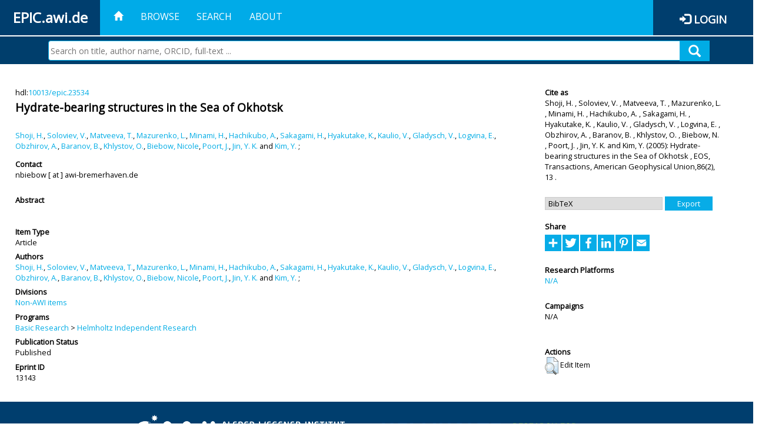

--- FILE ---
content_type: text/html; charset=utf-8
request_url: https://epic.awi.de/id/eprint/13143/
body_size: 39860
content:
<!DOCTYPE html PUBLIC "-//W3C//DTD XHTML 1.0 Transitional//EN" "http://www.w3.org/TR/xhtml1/DTD/xhtml1-transitional.dtd">
<html xmlns="http://www.w3.org/1999/xhtml">
<head>
	<title>  Hydrate-bearing structures in the Sea of Okhotsk  | EPIC</title>
	
        <meta http-equiv="X-UA-Compatible" content="IE=edge" />
        <meta charset="UTF-8" />

        <!-- jquery -->
        <script type="text/javascript" src="/javascript/jquery-2.2.0.min.js">// <!-- No script --></script>
        <script type="text/javascript" src="/javascript/jquery-ui.js">// <!-- No script --></script>
        <link rel="stylesheet" href="/style/jquery-ui.min.css" />
        <script type="text/javascript" src="/javascript/jquery.history.js">// <!-- No script --></script>

        <!-- bootstrap -->
        <link rel="stylesheet" href="/style/bootstrap.min.css" />
        <script type="text/javascript" src="/javascript/bootstrap.min.js">// <!-- No script --></script>

        <!-- colorpicker -->
        <link rel="stylesheet" href="/style/bootstrap-colorpicker.css" />
        <script type="text/javascript" src="/javascript/bootstrap-colorpicker.js">// <!-- No script --></script>

        <!-- typeahead -->
        <script type="text/javascript" src="/javascript/bootstrap3-typeahead.js">// <!-- No script --></script>

        <!-- fonts -->
        <link rel="stylesheet" href="https://fonts.googleapis.com/css?family=Open+Sans" />
        <link rel="stylesheet" href="https://fonts.googleapis.com/icon?family=Material+Icons" />
        <link rel="stylesheet" href="/style/font-awesome.min.css" />

        <!-- utils -->
        <script type="text/javascript" src="/javascript/js.cookie.js">// <!-- No script --></script>

        <!-- our stuff -->
        <script type="text/javascript" src="/javascript/jquery.busy.js">// <!-- No script --></script>
        <script type="text/javascript" src="/javascript/jquery.tooltip.js">// <!-- No script --></script>
        <script type="text/javascript" src="/javascript/jquery.share.js">// <!-- No script --></script>


        <link rel="stylesheet" href="/style/main.css" />
        <link rel="stylesheet" href="/style/awi-nav.css" />

        <!-- default metadata -->
        <meta name="title" content="ePic" />
        <meta name="keywords" content="institutional repository research archive oaister AWI polar marine Alfred Wegener Institute Helmholtz Centre" />
        <meta name="description" content="ePIC (electronic Publication Information Center) is the official repository for publications and presentations of Alfred Wegener Institute for Polar and Marine Research (AWI)" />

	<script type="application/ld+json">
        {
                "@context": "http://schema.org",
                "@type": ["WebSite", "Organization", "DataCatalog"],
                "url": "https://epic.awi.de/",
                "name": "AWI",
                "disambiguatingDescription": "Official repository for publications and presentations of Alfred Wegener Institute (AWI) Helmholtz Centre for Polar and Marine Research",
                "logo": "https://epic.awi.de/images/logos/awi_logo_text_w.png",
                "inLanguage": "en",
                "potentialAction": {
                        "@type": "SearchAction",
			"target": "https://epic.awi.de/cgi/facet/simple2?q={search_term_string}",
                        "query-input": "required name=search_term_string"
                }
        }
        </script>

	<meta name="eprints.eprintid" content="13143" />
<meta name="eprints.rev_number" content="3" />
<meta name="eprints.eprint_status" content="archive" />
<meta name="eprints.userid" content="68" />
<meta name="eprints.dir" content="disk0/00/01/31/43" />
<meta name="eprints.datestamp" content="2012-07-18 16:16:59" />
<meta name="eprints.lastmod" content="2019-07-17 16:34:32" />
<meta name="eprints.status_changed" content="2011-09-28 14:44:35" />
<meta name="eprints.type" content="article" />
<meta name="eprints.metadata_visibility" content="show" />
<meta name="eprints.creators_name" content="Shoji, H." />
<meta name="eprints.creators_name" content="Soloviev, V." />
<meta name="eprints.creators_name" content="Matveeva, T." />
<meta name="eprints.creators_name" content="Mazurenko, L." />
<meta name="eprints.creators_name" content="Minami, H." />
<meta name="eprints.creators_name" content="Hachikubo, A." />
<meta name="eprints.creators_name" content="Sakagami, H." />
<meta name="eprints.creators_name" content="Hyakutake, K." />
<meta name="eprints.creators_name" content="Kaulio, V." />
<meta name="eprints.creators_name" content="Gladysch, V." />
<meta name="eprints.creators_name" content="Logvina, E." />
<meta name="eprints.creators_name" content="Obzhirov, A." />
<meta name="eprints.creators_name" content="Baranov, B." />
<meta name="eprints.creators_name" content="Khlystov, O." />
<meta name="eprints.creators_name" content="Biebow, Nicole" />
<meta name="eprints.creators_name" content="Poort, J." />
<meta name="eprints.creators_name" content="Jin, Y. K." />
<meta name="eprints.creators_name" content="Kim, Y." />
<meta name="eprints.creators_id" content="Nicole.Biebow@awi.de" />
<meta name="eprints.creators_ldapid" content="nbiebow" />
<meta name="eprints.title" content="Hydrate-bearing structures in the Sea of Okhotsk" />
<meta name="eprints.ispublished" content="pub" />
<meta name="eprints.divisions" content="organization_NA" />
<meta name="eprints.date" content="2005" />
<meta name="eprints.awi_allPrograms" content="programs_NA" />
<meta name="eprints.awi_campaign" content="campaigns_NA" />
<meta name="eprints.awi_item_uri" content="10013/epic.23534" />
<meta name="eprints.awi_peerReviewed" content="peerRev" />
<meta name="eprints.awi_platform" content="platforms_NA" />
<meta name="eprints.awi_pubawi" content="FALSE" />
<meta name="eprints.awi_puid" content="23534" />
<meta name="eprints.contact_email" content="nbiebow@awi-bremerhaven.de" />
<meta name="eprints.full_text_status" content="none" />
<meta name="eprints.publication" content="EOS, Transactions, American Geophysical Union,86(2)" />
<meta name="eprints.volume" content="13" />
<meta name="eprints.pages" content="18" />
<meta name="eprints.fp7_type" content="info:eu-repo/semantics/article" />
<meta name="eprints.citation" content="     Article       Shoji, H. , Soloviev, V. , Matveeva, T. , Mazurenko, L. , Minami, H. , Hachikubo, A. , Sakagami, H. , Hyakutake, K. , Kaulio, V. , Gladysch, V. , Logvina, E. , Obzhirov, A. , Baranov, B. , Khlystov, O. , Biebow, N. , Poort, J. , Jin, Y. K.  and Kim, Y.    (2005)   Hydrate-bearing structures in the Sea of Okhotsk   ,      EOS, Transactions, American Geophysical Union,86(2),   13       .      hdl:10013/epic.23534 &lt;http://hdl.handle.net/10013/epic.23534&gt;  " />
<link rel="schema.DC" href="http://purl.org/DC/elements/1.0/" />
<meta name="DC.title" content="Hydrate-bearing structures in the Sea of Okhotsk" />
<meta name="DC.creator" content="Shoji, H." />
<meta name="DC.creator" content="Soloviev, V." />
<meta name="DC.creator" content="Matveeva, T." />
<meta name="DC.creator" content="Mazurenko, L." />
<meta name="DC.creator" content="Minami, H." />
<meta name="DC.creator" content="Hachikubo, A." />
<meta name="DC.creator" content="Sakagami, H." />
<meta name="DC.creator" content="Hyakutake, K." />
<meta name="DC.creator" content="Kaulio, V." />
<meta name="DC.creator" content="Gladysch, V." />
<meta name="DC.creator" content="Logvina, E." />
<meta name="DC.creator" content="Obzhirov, A." />
<meta name="DC.creator" content="Baranov, B." />
<meta name="DC.creator" content="Khlystov, O." />
<meta name="DC.creator" content="Biebow, Nicole" />
<meta name="DC.creator" content="Poort, J." />
<meta name="DC.creator" content="Jin, Y. K." />
<meta name="DC.creator" content="Kim, Y." />
<meta name="DC.date" content="2005" />
<meta name="DC.type" content="Article" />
<meta name="DC.type" content="peerRev" />
<meta name="DC.identifier" content="   Shoji, H. , Soloviev, V. , Matveeva, T. , Mazurenko, L. , Minami, H. , Hachikubo, A. , Sakagami, H. , Hyakutake, K. , Kaulio, V. , Gladysch, V. , Logvina, E. , Obzhirov, A. , Baranov, B. , Khlystov, O. , Biebow, N. , Poort, J. , Jin, Y. K.  and Kim, Y.    (2005)   Hydrate-bearing structures in the Sea of Okhotsk  ,      EOS, Transactions, American Geophysical Union,86(2),   13       .      hdl:10013/epic.23534  " />
<meta name="DC.relation" content="https://epic.awi.de/id/eprint/13143/" />
<meta name="DC.relation" content="https://hdl.handle.net/10013/epic.23534" />
<meta name="DC.source" content="EPIC3EOS, Transactions, American Geophysical Union,86(2), 13, 18 p." />
<!-- Highwire Press meta tags -->
<meta name="citation_title" content="Hydrate-bearing structures in the Sea of Okhotsk" />
<meta name="citation_author" content="Shoji, H." />
<meta name="citation_author" content="Soloviev, V." />
<meta name="citation_author" content="Matveeva, T." />
<meta name="citation_author" content="Mazurenko, L." />
<meta name="citation_author" content="Minami, H." />
<meta name="citation_author" content="Hachikubo, A." />
<meta name="citation_author" content="Sakagami, H." />
<meta name="citation_author" content="Hyakutake, K." />
<meta name="citation_author" content="Kaulio, V." />
<meta name="citation_author" content="Gladysch, V." />
<meta name="citation_author" content="Logvina, E." />
<meta name="citation_author" content="Obzhirov, A." />
<meta name="citation_author" content="Baranov, B." />
<meta name="citation_author" content="Khlystov, O." />
<meta name="citation_author" content="Biebow, Nicole" />
<meta name="citation_author" content="Poort, J." />
<meta name="citation_author" content="Jin, Y. K." />
<meta name="citation_author" content="Kim, Y." />
<meta name="citation_publication_date" content="2005" />
<meta name="citation_online_date" content="2012/07/18" />
<meta name="citation_journal_title" content="EOS, Transactions, American Geophysical Union,86(2)" />
<meta name="citation_volume" content="13" />
<!-- PRISM meta tags -->
<link rel="schema.prism" href="https://www.w3.org/submissions/2020/SUBM-prism-20200910/" />
<meta name="prism.publicationDate" content="2005" />
<meta name="prism.dateReceived" content="2012-07-18T16:16:59" />
<meta name="prism.modificationDate" content="2019-07-17T16:34:32" />
<meta name="prism.pageCount" content="18" />
<meta name="prism.publicationName" content="EOS, Transactions, American Geophysical Union,86(2)" />
<meta name="prism.volume" content="13" />
<link rel="alternate" href="https://epic.awi.de/cgi/export/eprint/13143/CSV/epic-eprint-13143.csv" type="text/csv; charset=utf-8" title="Multiline CSV" />
<link rel="alternate" href="https://epic.awi.de/cgi/export/eprint/13143/XML/epic-eprint-13143.xml" type="application/vnd.eprints.data+xml; charset=utf-8" title="EP3 XML" />
<link rel="alternate" href="https://epic.awi.de/cgi/export/eprint/13143/COinS/epic-eprint-13143.txt" type="text/plain; charset=utf-8" title="OpenURL ContextObject in Span" />
<link rel="alternate" href="https://epic.awi.de/cgi/export/eprint/13143/HTML/epic-eprint-13143.html" type="text/html; charset=utf-8" title="HTML Citation" />
<link rel="alternate" href="https://epic.awi.de/cgi/export/eprint/13143/OPENAIRE/epic-eprint-13143.xml" type="application/xml; charset=utf-8" title="OPENAIRE" />
<link rel="alternate" href="https://epic.awi.de/cgi/export/eprint/13143/Text/epic-eprint-13143.txt" type="text/plain; charset=utf-8" title="ASCII Citation" />
<link rel="alternate" href="https://epic.awi.de/cgi/export/eprint/13143/RefWorks/epic-eprint-13143.ref" type="text/plain" title="RefWorks" />
<link rel="alternate" href="https://epic.awi.de/cgi/export/eprint/13143/MODS/epic-eprint-13143.xml" type="text/xml; charset=utf-8" title="MODS" />
<link rel="alternate" href="https://epic.awi.de/cgi/export/eprint/13143/DC_Ext/epic-eprint-13143.txt" type="text/plain; charset=utf-8" title="Dublin Core" />
<link rel="alternate" href="https://epic.awi.de/cgi/export/eprint/13143/BibTeX/epic-eprint-13143.bib" type="text/plain" title="BibTeX" />
<link rel="alternate" href="https://epic.awi.de/cgi/export/eprint/13143/Simple/epic-eprint-13143.txt" type="text/plain; charset=utf-8" title="Simple Metadata" />
<link rel="alternate" href="https://epic.awi.de/cgi/export/eprint/13143/DIDL/epic-eprint-13143.xml" type="text/xml; charset=utf-8" title="MPEG-21 DIDL" />
<link rel="alternate" href="https://epic.awi.de/cgi/export/eprint/13143/AWIEndNote/epic-eprint-13143.enw" type="text/plain; charset=utf-8" title="EndNote" />
<link rel="Top" href="https://epic.awi.de/" />
    <link rel="Sword" href="https://epic.awi.de/sword-app/servicedocument" />
    <link rel="SwordDeposit" href="https://epic.awi.de/id/contents" />
    <link rel="Search" type="text/html" href="https://epic.awi.de/cgi/search" />
    <link rel="Search" type="application/opensearchdescription+xml" href="https://epic.awi.de/cgi/opensearchdescription" title="EPIC" />
    <script type="text/javascript">
// <![CDATA[
var eprints_http_root = "https://epic.awi.de";
var eprints_http_cgiroot = "https://epic.awi.de/cgi";
var eprints_oai_archive_id = "epic.awi.de";
var eprints_logged_in = false;
var eprints_logged_in_userid = 0; 
var eprints_logged_in_username = ""; 
var eprints_logged_in_usertype = ""; 
// ]]></script>
    <style type="text/css">.ep_logged_in { display: none }</style>
    <link rel="stylesheet" type="text/css" href="/style/auto-3.4.3.css" />
    <script type="text/javascript" src="/javascript/auto-3.4.3.js">
//padder
</script>
    <!--[if lte IE 6]>
        <link rel="stylesheet" type="text/css" href="/style/ie6.css" />
   <![endif]-->
    <meta name="Generator" content="EPrints 3.4.3" />
    <meta http-equiv="Content-Type" content="text/html; charset=UTF-8" />
    <meta http-equiv="Content-Language" content="en" />
    
</head>
<body>
	<div id="header">
                
		<div id="smallheader">
			
                        <div id="headerleft">EPIC.awi.de</div>

                        <button type="button" class="navbar-toggle collapsed" data-toggle="collapse" data-target="#navbar" aria-expanded="false" aria-controls="navbar">
                                <span class="sr-only">Toggle navigation</span>
                                <span class="icon-bar"></span>
                                <span class="icon-bar"></span>
                                <span class="icon-bar"></span>
                        </button>
                        <div id="navbar" aria-expanded="true">
                                <ul class="nav navbar-nav navbar-right">
                                        <li><a id="homelink" href="https://epic.awi.de/"><span class="glyphicon glyphicon-home"> </span></a></li>
                                        <li>
                                                <a href="https://epic.awi.de/view/" target="_self" menu="ep_tm_menu_browse" title="Browse">Browse</a>
                                        </li>
                                        <li>
						<a href="https://epic.awi.de/cgi/facet/simple2" target="_self" menu="ep_tm_menu_search" title="Search">Search</a>
                                        </li>
                                        <li>
                                                <a href="https://epic.awi.de/information.html" target="_self" menu="ep_tm_menu_about" title="About">About</a>
                                        </li>
                                        <li>
                                                <a href="https://epic.awi.de/cgi/users/home" target="_self" menu="ep_tm_menu_login" title="Login">Login</a>
                                        </li>
                                </ul>
                        </div>
			
			<div id="searchbar-wrapper">
                                <div class="row no-margin">
                                        <div id="searchbar" class="col-md-8 col-md-pull-2 col-xs-12 pull-right">
                                                <form name="search" id="searchform" class="input-group" action="https://epic.awi.de/cgi/facet/simple2">
							<input type="text" name="q" placeholder="Search on title, author name, ORCID, full-text ..." id="query" />
							<button id="query-submit" type="submit" name="submit"><span class="query-icon"></span></button>
                                                </form>
                                        </div>
                                </div>
                        </div>

                </div>

                <div id="mainheader">
                        
			<div id="headerbar">
                                <ul class="nav">
                                        <li><a id="homelink" href="https://epic.awi.de/"><span class="glyphicon glyphicon-home"> </span></a></li>
                                        <li class="ep_top_menu_item">
                                                <a href="https://epic.awi.de/view/" target="_self" menu="ep_tm_menu_browse" title="Browse">Browse</a>
                                        </li>
                                        <li class="ep_top_menu_item">
						<a href="https://epic.awi.de/cgi/facet/simple2" target="_self" menu="ep_tm_menu_search" title="Search">Search</a>
                                        </li>
                                        <li class="ep_top_menu_item">
                                                <a href="https://epic.awi.de/information.html" target="_self" menu="ep_tm_menu_about" title="About">About</a>
                                        </li>
                                </ul>
                        </div>

                        
                        <div id="headerleft">EPIC.awi.de</div>

                        <div id="headerright">
                                <div class="ep_epic_login"><span class="glyphicon glyphicon-log-in"></span><a href="/cgi/users/home">Login</a></div>
                        </div>
                        
			<div id="searchbar-wrapper">
                                <div class="row no-margin">
                                        <div id="searchbar" class="col-md-8 col-md-pull-2 col-xs-12 pull-right">
                                                <form name="search" id="searchform" class="input-group" action="https://epic.awi.de/cgi/facet/simple2">
							<input type="text" name="q" placeholder="Search on title, author name, ORCID, full-text ..." id="query" />
							<button id="query-submit" type="submit" name="submit"><span class="query-icon"></span></button>
                                                </form>
                                        </div>
                                </div>
                        </div>

                        <div class="ep_admin_menu">
                                <ul class="ep_tm_key_tools" id="ep_tm_menu_tools" role="toolbar"></ul>
                        </div>
                </div>
        </div>
	
	<div id="main" class="content default">
		<div class="ep_summary_content"><div class="ep_summary_content_left"></div><div class="ep_summary_content_right"></div><div class="ep_summary_content_top"></div><div class="ep_summary_content_main">
  
  <div class="summary_page" style="display: flex;">
    
    <div class="summary_page_main">
      
      
        <div class="ep_summar_page_RightElem">hdl:<a href="https://hdl.handle.net/10013/epic.23534" target="_blank">10013/epic.23534</a></div>




      


      
      
      <h3 class="summary_title">
        Hydrate-bearing structures in the Sea of Okhotsk
      </h3>
      
        <br />
        <div class="ep_summar_page_RightElem">
          



  
	<span class="person"><a href="https://epic.awi.de/view/creators/Shoji=3AH=2E=3A=3A.html"><span class="person_name">Shoji, H.</span></a></span>, <span class="person"><a href="https://epic.awi.de/view/creators/Soloviev=3AV=2E=3A=3A.html"><span class="person_name">Soloviev, V.</span></a></span>, <span class="person"><a href="https://epic.awi.de/view/creators/Matveeva=3AT=2E=3A=3A.html"><span class="person_name">Matveeva, T.</span></a></span>, <span class="person"><a href="https://epic.awi.de/view/creators/Mazurenko=3AL=2E=3A=3A.html"><span class="person_name">Mazurenko, L.</span></a></span>, <span class="person"><a href="https://epic.awi.de/view/creators/Minami=3AH=2E=3A=3A.html"><span class="person_name">Minami, H.</span></a></span>, <span class="person"><a href="https://epic.awi.de/view/creators/Hachikubo=3AA=2E=3A=3A.html"><span class="person_name">Hachikubo, A.</span></a></span>, <span class="person"><a href="https://epic.awi.de/view/creators/Sakagami=3AH=2E=3A=3A.html"><span class="person_name">Sakagami, H.</span></a></span>, <span class="person"><a href="https://epic.awi.de/view/creators/Hyakutake=3AK=2E=3A=3A.html"><span class="person_name">Hyakutake, K.</span></a></span>, <span class="person"><a href="https://epic.awi.de/view/creators/Kaulio=3AV=2E=3A=3A.html"><span class="person_name">Kaulio, V.</span></a></span>, <span class="person"><a href="https://epic.awi.de/view/creators/Gladysch=3AV=2E=3A=3A.html"><span class="person_name">Gladysch, V.</span></a></span>, <span class="person"><a href="https://epic.awi.de/view/creators/Logvina=3AE=2E=3A=3A.html"><span class="person_name">Logvina, E.</span></a></span>, <span class="person"><a href="https://epic.awi.de/view/creators/Obzhirov=3AA=2E=3A=3A.html"><span class="person_name">Obzhirov, A.</span></a></span>, <span class="person"><a href="https://epic.awi.de/view/creators/Baranov=3AB=2E=3A=3A.html"><span class="person_name">Baranov, B.</span></a></span>, <span class="person"><a href="https://epic.awi.de/view/creators/Khlystov=3AO=2E=3A=3A.html"><span class="person_name">Khlystov, O.</span></a></span>, <span class="person"><a href="https://epic.awi.de/view/creators/Biebow=3ANicole=3A=3A.html"><span class="person_name">Biebow, Nicole</span></a></span>, <span class="person"><a href="https://epic.awi.de/view/creators/Poort=3AJ=2E=3A=3A.html"><span class="person_name">Poort, J.</span></a></span>, <span class="person"><a href="https://epic.awi.de/view/creators/Jin=3AY=2E_K=2E=3A=3A.html"><span class="person_name">Jin, Y. K.</span></a></span> and <span class="person"><a href="https://epic.awi.de/view/creators/Kim=3AY=2E=3A=3A.html"><span class="person_name">Kim, Y.</span></a></span>		
		
			;
			


        </div>
      
      <div>
        <div style="float: left; text-align: left;">
          
            <div class="ep_summar_page_LeftElem" style="font-weight: bold; margin-top: 0.5em;">
              Contact
            </div>
            <div class="ep_summar_page_RightElem">
              nbiebow [ at ] awi-bremerhaven.de
            </div>
          
        </div>
        
        
	<div style="float: right; text-align: right;">



          <!--if test="is_set(id_number)">
            <print expr="id_number" opts="value=EPrints::Plugin::AWIExtras::CustomRenderer::render_pangea_link"/>
          </if>
          <if test="is_set(awi_item_uri) and !is_set(id_number)">
            <print expr="awi_item_uri" opts="value=EPrints::Plugin::AWIExtras::CustomRenderer::render_pangea_link"/>
	  </if-->



        </div>
        
      </div>
      <div style="clear: both;"></div>
      <br />
      
      <div class="ep_summary_page_LeftElem" style="font-weight: bold;">
        Abstract
      </div>
      <div class="ep_summary_page_RightElem">
        
      </div>
      
      <br />
      <br />
      
      
        <div class="ep_summar_page_LeftElem">
          Item Type
        </div>
        <div class="ep_summar_page_RightElem">
          Article
          
          
          
        </div>
      
      
        <div class="ep_summar_page_LeftElem">
          Authors
        </div>
        <div class="ep_summar_page_RightElem">
          



  
	<span class="person"><a href="https://epic.awi.de/view/creators/Shoji=3AH=2E=3A=3A.html"><span class="person_name">Shoji, H.</span></a></span>, <span class="person"><a href="https://epic.awi.de/view/creators/Soloviev=3AV=2E=3A=3A.html"><span class="person_name">Soloviev, V.</span></a></span>, <span class="person"><a href="https://epic.awi.de/view/creators/Matveeva=3AT=2E=3A=3A.html"><span class="person_name">Matveeva, T.</span></a></span>, <span class="person"><a href="https://epic.awi.de/view/creators/Mazurenko=3AL=2E=3A=3A.html"><span class="person_name">Mazurenko, L.</span></a></span>, <span class="person"><a href="https://epic.awi.de/view/creators/Minami=3AH=2E=3A=3A.html"><span class="person_name">Minami, H.</span></a></span>, <span class="person"><a href="https://epic.awi.de/view/creators/Hachikubo=3AA=2E=3A=3A.html"><span class="person_name">Hachikubo, A.</span></a></span>, <span class="person"><a href="https://epic.awi.de/view/creators/Sakagami=3AH=2E=3A=3A.html"><span class="person_name">Sakagami, H.</span></a></span>, <span class="person"><a href="https://epic.awi.de/view/creators/Hyakutake=3AK=2E=3A=3A.html"><span class="person_name">Hyakutake, K.</span></a></span>, <span class="person"><a href="https://epic.awi.de/view/creators/Kaulio=3AV=2E=3A=3A.html"><span class="person_name">Kaulio, V.</span></a></span>, <span class="person"><a href="https://epic.awi.de/view/creators/Gladysch=3AV=2E=3A=3A.html"><span class="person_name">Gladysch, V.</span></a></span>, <span class="person"><a href="https://epic.awi.de/view/creators/Logvina=3AE=2E=3A=3A.html"><span class="person_name">Logvina, E.</span></a></span>, <span class="person"><a href="https://epic.awi.de/view/creators/Obzhirov=3AA=2E=3A=3A.html"><span class="person_name">Obzhirov, A.</span></a></span>, <span class="person"><a href="https://epic.awi.de/view/creators/Baranov=3AB=2E=3A=3A.html"><span class="person_name">Baranov, B.</span></a></span>, <span class="person"><a href="https://epic.awi.de/view/creators/Khlystov=3AO=2E=3A=3A.html"><span class="person_name">Khlystov, O.</span></a></span>, <span class="person"><a href="https://epic.awi.de/view/creators/Biebow=3ANicole=3A=3A.html"><span class="person_name">Biebow, Nicole</span></a></span>, <span class="person"><a href="https://epic.awi.de/view/creators/Poort=3AJ=2E=3A=3A.html"><span class="person_name">Poort, J.</span></a></span>, <span class="person"><a href="https://epic.awi.de/view/creators/Jin=3AY=2E_K=2E=3A=3A.html"><span class="person_name">Jin, Y. K.</span></a></span> and <span class="person"><a href="https://epic.awi.de/view/creators/Kim=3AY=2E=3A=3A.html"><span class="person_name">Kim, Y.</span></a></span>		
		
			;
			


        </div>



      






      
        <div class="ep_summar_page_LeftElem">
          Divisions
        </div>
        <div class="ep_summar_page_RightElem">
          <a href="https://epic.awi.de/view/divisions/organization=5FNA/">Non-AWI items</a>
        </div>
      
      
      
        <div class="ep_summar_page_LeftElem">
          Programs
        </div>
        <div class="ep_summar_page_RightElem">
          <a href="https://epic.awi.de/view/awi_allPrograms/basicResearch.html">Basic Research</a> &gt; <a href="https://epic.awi.de/view/awi_allPrograms/programs=5FNA.html">Helmholtz Independent Research</a>
        </div>
      
      




      


      <!--if test="is_set(awi_pof4_carf)">
        <div class="ep_summar_page_LeftElem">
          <phrase ref="eprint_fieldname_awi_pof4_carf"/>
        </div>
        <div class="ep_summar_page_RightElem">
          <print expr="awi_pof4_carf"/>
        </div>
      </if>


            <if test="is_set(awi_pof4_cta)">
        <div class="ep_summar_page_LeftElem">
          <phrase ref="eprint_fieldname_awi_pof4_cta"/>
        </div>
        <div class="ep_summar_page_RightElem">
          <print expr="awi_pof4_cta"/>
        </div>
      </if>


            <if test="is_set(awi_pof4_alliance)">
        <div class="ep_summar_page_LeftElem">
          <phrase ref="eprint_fieldname_awi_pof4_alliance"/>
        </div>
        <div class="ep_summar_page_RightElem">
          <print expr="awi_pof4_alliance"/>
        </div>
      </if-->

      
      <!--if test="is_set(awi_peerReviewed)">
        <div class="ep_summar_page_LeftElem">
          <phrase ref="eprint_fieldname_awi_peerReviewed"/>
        </div>
        <div class="ep_summar_page_RightElem">
          <print expr="awi_peerReviewed"/>
        </div>
      </if>-->
      
        <div class="ep_summar_page_LeftElem">
          Publication Status
        </div>
        <div class="ep_summar_page_RightElem">
          Published
        </div>
      
      
      
        <div class="ep_summar_page_LeftElem">
          <b>Eprint ID</b>
        </div>
        <div class="ep_summar_page_RightElem">
          13143
        </div>





      
    </div>
    
    
    <div class="summary_page_right">
      
      
      
      
      <div class="ep_summar_page_LeftElem" style="font-weight: bold;">
        Cite as
      </div>
      <div class="ep_summar_page_RightElem">
        



 
	   
		




<span class="person">Shoji, H. </span>			
		,		

<span class="person">Soloviev, V. </span>			
		,		

<span class="person">Matveeva, T. </span>			
		,		

<span class="person">Mazurenko, L. </span>			
		,		

<span class="person">Minami, H. </span>			
		,		

<span class="person">Hachikubo, A. </span>			
		,		

<span class="person">Sakagami, H. </span>			
		,		

<span class="person">Hyakutake, K. </span>			
		,		

<span class="person">Kaulio, V. </span>			
		,		

<span class="person">Gladysch, V. </span>			
		,		

<span class="person">Logvina, E. </span>			
		,		

<span class="person">Obzhirov, A. </span>			
		,		

<span class="person">Baranov, B. </span>			
		,		

<span class="person">Khlystov, O. </span>			
		,		

<span class="person">Biebow, N. </span>			
		,		

<span class="person">Poort, J. </span>			
		,		

<span class="person">Jin, Y. K. </span>			
		
				
					and
				
					

<span class="person">Kim, Y. </span>			
		
				
					

		
	
	
  


	(2005):	


	Hydrate-bearing structures in the Sea of Okhotsk
		
	,	



 



		EOS, Transactions, American Geophysical Union,86(2),
	    <!--<if test="is_set(publication)"><print expr="publication"/><if test="publisher or volume or number or pagerange">,</if></if>-->
		<!--<if test="is_set(publisher)"><print expr="publisher"/><if test="volume or number or pagerange">,</if></if>-->
		13
			
					
					
		
		
				
		.
	  


	




      </div>
      
      
        <br />
        <div><form method="get" accept-charset="utf-8" action="/cgi/export_redirect"><input name="dataobj" id="dataobj" value="13143" type="hidden" /><select name="format"><option value="BibTeX">BibTeX</option><option value="DIDL">MPEG-21 DIDL</option><option value="AWIEndNote">EndNote</option><option value="Simple">Simple Metadata</option><option value="RefWorks">RefWorks</option><option value="Text">ASCII Citation</option><option value="DC_Ext">Dublin Core</option><option value="MODS">MODS</option><option value="COinS">OpenURL ContextObject in Span</option><option value="XML">EP3 XML</option><option value="HTML">HTML Citation</option><option value="OPENAIRE">OPENAIRE</option><option value="CSV">Multiline CSV</option></select><input type="submit" value="Export" class="ep_form_action_button" /></form></div>
      
      
      
      
        
      
      
      
      <br />
      <div class="ep_summar_page_LeftElem" style="font-weight: bold;">
        Share
      </div>
      <div class="addtoany_share_buttons"><a href="https://www.addtoany.com/share?linkurl=https://epic.awi.de/id/eprint/13143&amp;title=Hydrate-bearing structures in the Sea of Okhotsk" target="_blank"><img src="/images/shareicon/a2a.svg" class="ep_form_action_button" alt="Add to Any" /></a><a href="https://www.addtoany.com/add_to/twitter?linkurl=https://epic.awi.de/id/eprint/13143&amp;linkname=Hydrate-bearing structures in the Sea of Okhotsk" target="_blank"><img src="/images/shareicon/twitter.svg" class="ep_form_action_button" alt="Add to Twitter" /></a><a href="https://www.addtoany.com/add_to/facebook?linkurl=https://epic.awi.de/id/eprint/13143&amp;linkname=Hydrate-bearing structures in the Sea of Okhotsk" target="_blank"><img src="/images/shareicon/facebook.svg" class="ep_form_action_button" alt="Add to Facebook" /></a><a href="https://www.addtoany.com/add_to/linkedin?linkurl=https://epic.awi.de/id/eprint/13143&amp;linkname=Hydrate-bearing structures in the Sea of Okhotsk" target="_blank"><img src="/images/shareicon/linkedin.svg" class="ep_form_action_button" alt="Add to Linkedin" /></a><a href="https://www.addtoany.com/add_to/pinterest?linkurl=https://epic.awi.de/id/eprint/13143&amp;linkname=Hydrate-bearing structures in the Sea of Okhotsk" target="_blank"><img src="/images/shareicon/pinterest.svg" class="ep_form_action_button" alt="Add to Pinterest" /></a><a href="https://www.addtoany.com/add_to/email?linkurl=https://epic.awi.de/id/eprint/13143&amp;linkname=Hydrate-bearing structures in the Sea of Okhotsk" target="_blank"><img src="/images/shareicon/email.svg" class="ep_form_action_button" alt="Add to Email" /></a></div>
      
      
      
      
      
      
      
            

      
      
      
      
      
        <br />
        <div class="ep_summar_page_LeftElem">
          Research Platforms
        </div>
        <div class="ep_summar_page_RightElem">
          <a href="https://epic.awi.de/view/awi_platform/platforms=5FNA.html">N/A</a>
        </div>
      
      
        <br />
        <div class="ep_summar_page_LeftElem">
          Campaigns
        </div>
        <div class="ep_summar_page_RightElem">
          N/A
        </div>
      
      
      
      
      
        <br />
        <br />
        <div class="ep_summar_page_LeftElem" style="font-weight: bold;">
          Actions
        </div>
        <div class="ep_summar_page_rightElem">
          
            <span>
              <a href="/cgi/users/home?screen=EPrint%3A%3AView&amp;eprintid=13143"><img src="/style/images/action_view.png" alt="Edit Item" class="ep_form_action_icon" role="button" /></a>
            </span>
            <span>
              Edit Item
            </span>
          
        </div>
      
      
    </div>
    
  </div>
</div><div class="ep_summary_content_bottom"></div><div class="ep_summary_content_after"></div></div>
	</div>
	
	
	<div id="footer">
                <div id="global-footer" class="bg_awi_tiefblau">
                        <div class="row">
                                <div id="footer-logos">
                                        <img src="/images/logos/awi_logo_weiss.png" style="max-width: 390px; float: left;" />
                                        <img src="/images/logos/helmholtz_logo.png" style="max-width: 450px; float: left;" />
                                </div>
                                <div class="footer-menu-02">
                                         <ul style="margin: 10px 0 0 0; text-align: center;" id="footer-menu">
                                                <li>
                                                        <a href="https://epic.awi.de/view/" target="_self" menu="ep_tm_menu_browse" title="Browse">Browse</a>
                                                </li>
                                                <li>
							<a href="https://epic.awi.de/cgi/facet/simple2" target="_self" menu="ep_tm_menu_search" title="Search">Search</a>
                                                </li>
                                                <li>
                                                        <a href="https://epic.awi.de/information.html" target="_self" menu="ep_tm_menu_about" title="About">About</a>
                                                </li>
                                        </ul>
                                </div>
                                <div class="col-lg-offset-2 col-lg-8 col-1660-offset-1 col-1660-10 col-1400-offset-0 col-1400-12">
                                        <div id="footer-copy">© Wegener-Institut</div>
                                        <div class="col-sm-4 col-xs-6" id="footer-links">
                                                <div class="content-wrapper">
                                                        <div class="footer-menu-02">
                                                                <ul class="footer_int_links">
                                                                        <li>
                                                                                <a href="https://epic.awi.de/LegalNotice.html" target="_self" class="u-brandColor-tertiary--light u-fs13">Legal Notice</a>
                                                                        </li>
                                                                        <li>
                                                                                <a href="https://epic.awi.de/PrivacyPolicy.html" target="_self" class="u-brandColor-tertiary--light u-fs13">Privacy Policy</a>
                                                                        </li>
                                                                        <li>
                                                                                <a href="https://epic.awi.de/information.html" target="_self" class="u-brandColor-tertiary--light u-fs13">Contact</a>
                                                                        </li>
                                                                        <li>
                                                                                <a href="https://epic.awi.de/cgi/oai2?verb=Identify" target="_self" class="u-brandColor-tertiary--light u-fs13">OAI</a>
                                                                        </li>
                                                                        <li>
                                                                                <a href="https://epic.awi.de/cgi//latest_tool?output=RSS2" class="u-brandColor-tertiary--light u-fs13">RSS 2.0</a>
                                                                        </li>
                                                                </ul>
                                                        </div>
                                                </div>
                                        </div>
					<div class="col-sm-4 col-xs-6" id="footer-social">
                                                <div class="content-wrapper">
                                                        <div id="social-icons" class="footer-menu-03" style="text-align: right;">
                                                                <ul class="social">
                                                                        <li title="Facebook"><a href="https://www.facebook.com/AlfredWegenerInstitut"><i class="fa fa-facebook"></i></a></li>
                                                                        <li title="Instagram"><a href="https://www.instagram.com/awiexpedition/"><i class="fa fa-instagram"></i></a></li>
                                                                        <li title="Twitter"><a href="https://twitter.com/awi_de"><i class="fa fa-twitter"></i></a></li>
                                                                        <li title="YouTube"><a href="https://www.youtube.com/channel/UCljKBoLBJqy8XASA3QKrRxA/"><i class="fa fa-youtube"></i></a></li>
                                                                </ul>
                                                        </div>
                                                </div>
                                        </div>
                                </div>
                        </div>

                </div>
        </div>

</body>

</html>